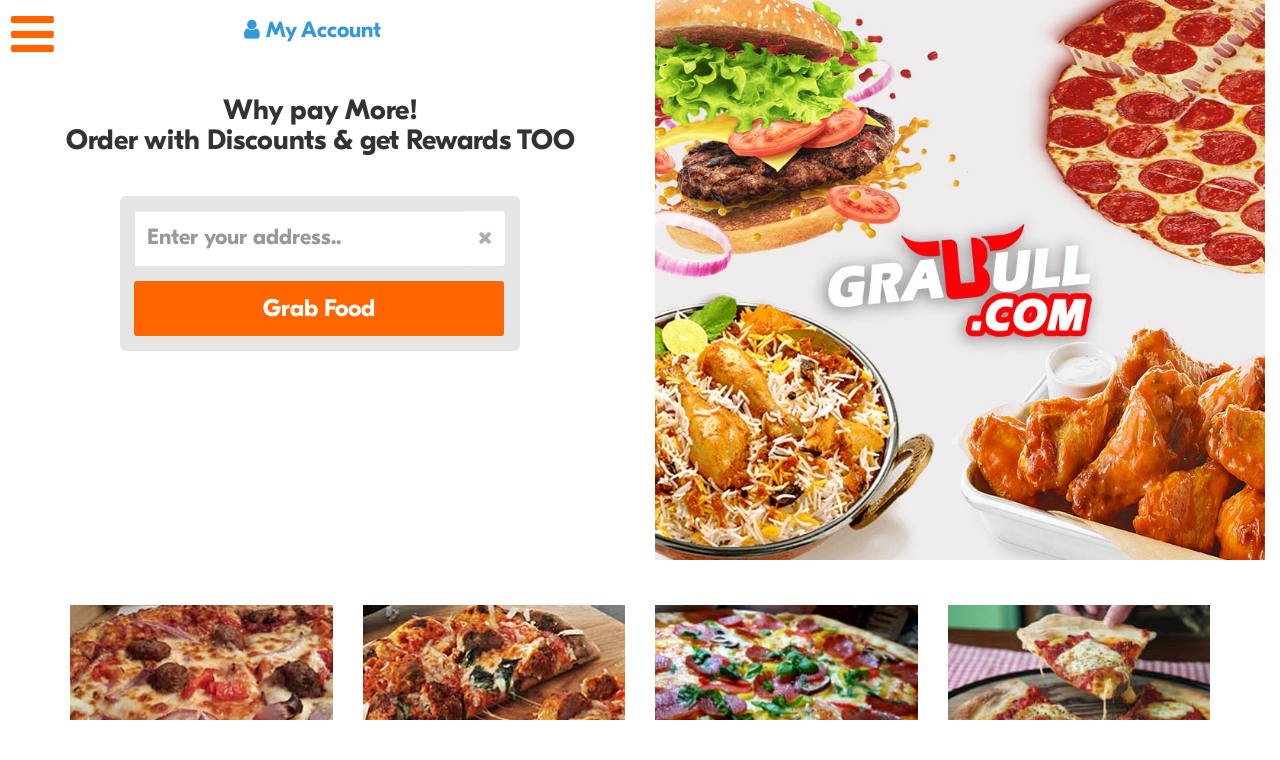

--- FILE ---
content_type: text/html; charset=UTF-8
request_url: https://www.grabull.com/pizza-shop-near-me/bedford
body_size: 31546
content:
 
<!DOCTYPE html>
<html lang="en">
<head>
  <meta http-equiv="content-type" content="text/html;charset=utf-8" />
  <meta http-equiv="X-UA-Compatible" content="IE=edge">
  <meta name="viewport" content="width=device-width, initial-scale = 1.0, maximum-scale=1.0, user-scalable=no" />
  <meta name="apple-mobile-web-app-capable" content="yes" />
  <title>Pizza Shop near me Bedford  | Pizza Shop near me Bedford | Pizza Shop near me menu</title>
  <meta name="description" content="Find famous Pizza Shop near me Bedford, MA: Order from Pizza Shop near me Online with best offers & discounts. Recall the best taste of pizza with traditional best Pizza Shop near me in Bedford, MA. Order on Grabull.com">
  <link rel="shortcut icon" type="image/ico" href="https://www.grabull.com/files/logo/icon.png" />
  <link rel="stylesheet" type="text/css" href="https://www.grabull.com/files/css/bootstrap.css">
  <link rel="stylesheet" type="text/css" href="https://www.grabull.com/files/css/main.css">
  <link rel="stylesheet" type="text/css" href="https://www.grabull.com/files/css/adaptive.css">
  <link rel="stylesheet" type="text/css" href="https://www.grabull.com/files/css/button.css">
  <link rel="stylesheet" href="https://www.grabull.com/files/font-awesome-4.7.0/css/font-awesome.css">
  <link rel="stylesheet" href="https://www.grabull.com/files/font-awesome-4.7.0/css/font-awesome.min.css">
  <link rel="stylesheet" type="text/css" href="https://www.grabull.com/files/css/animate.css">
  <link rel="stylesheet" type="text/css" href="https://www.grabull.com/files/rs-plugin/css/settings.css" media="screen" />
  <link rel="stylesheet" type="text/css" href="https://www.grabull.com/files/css/style.css" media="screen" />
  <link rel="stylesheet" type="text/css" href="https://www.grabull.com/files/css/responsive.css" media="screen" />
  <link href="https://www.grabull.com/files/css/design.css" rel="stylesheet" type="text/css" />
  <script type="text/javascript" src="https://www.grabull.com/files/js/jquery.min.js"></script> 
<script type="text/javascript" src="https://www.grabull.com/files/js/restaurant.js"></script> </head>
<body class="promo">
<div id="myCart" class="modal fade" role="dialog">
  <div class="modal-dialog modal-lg">
    <!-- Modal content-->
    <div class="modal-content">
      <div class="modal-header">
        <button type="button" class="close" data-dismiss="modal" onClick="hidePopup('myCart');" style="font-size:40px;">&times;</button>
        <h4 class="modal-title"><b>My Cart</b> <span id="updatecartResult"></span></h4>
      </div>
      <div class="modal-body" id="cartListData"> 


     </div>
   </div>

  </div>
</div><script>
 function homeLogin()
  {
    $('#autorized').toggleClass('none'); $('#loginResult').html('');
  }
 function footerButton(a)
  {
     $('#autorized').toggleClass('none'); $('#page_url').val(a); $('#loginResult').html('');   }
function homeLoginHandler()
  { 
    $('#loginResult').html(''); var url = window.location.href;
    $('#loginformhome #homeLoginBtn').prop('disabled', true);
    var dataString =  { a:$('#loginformhome #page_url').val(), b:$('#loginformhome #customer_id').val(),c:$('#customer_pw').val(), url:url, p:'loginformhome'  }; 
    var url = 'https://www.grabull.com/login-handler.php';
    $.ajax({
        type: "POST",
        url: url,
        data: dataString,
        cache: false,
        success: function(result) {
            $("#loginResult").fadeIn(100).html(result);  
        }
    });
}
function forgotPassword() { $('#forgotpasswordModal').modal('toggle'); }

  function submitForgotPasswordHome() 
	 {  
	     $("#submitForgotPasswordbtnHome").prop('disabled', true); $('#submitForgotPasswordbtnHome').html('<span class="fa fa-spinner fa-spin"></span> PROCEED'); 
	    var dataString = {
		   forgotmail:$('#forgotmailhome').val()
		  };
		$.ajax({ 
			 type: "POST",
			 url: "https://www.grabull.com/forgotmail-searcher.php",
			 data: dataString,
			cache: false,
		      success: function(result){ $("#forgotmailhomeResult").fadeIn(100).html(result); }
		});
	 }
</script> 
<style>
 #autorized input.error { border:red 1px solid !important; }

</style>
<div class="add_place none" id="autorized">
    <div class="place_form login_form">
      <i class="fa fa-times close_window" id="closeau" onClick="homeLogin();"></i>
      <h3 style="font-size:18px;"><b style="font-size:24px;">Welcome!</b><br>We love your Presence!<span></span></h3>
      <form id="loginformhome">
            <label><input id="customer_id" type="text" onClick="removeerror('customer_id');" placeholder="Email ID / Phone" autocomplete="off"></label>
            <label><input id="customer_pw" type="password" onClick="removeerror('customer_pw');" placeholder="Password" autocomplete="off"></label>
            <a href="javascript:void(0);" onClick="forgotPassword();" style="line-height:30px;">Forgot Password..</a>
            <input id="page_url" type="hidden">
            <button type="button" class="loginbtn" id="homeLoginBtn" onClick="homeLoginHandler();"><span class="fa fa-check"></span> Log in</button>
            <div id="loginResult" style="text-align:center;"></div>
            <a href="https://www.grabull.com/register/" class="btn btn-success"><span class="fa fa-pencil"></span> New Signup</a>
      </form>
    </div>
  </div>
  
  <div class="modal fade" id="forgotpasswordModal" role="dialog">
    <div class="modal-dialog modal-md" style="max-width:450px;">
    
      <!-- Modal content-->
      <div class="modal-content">
        <div class="modal-header" style="padding:5px 25px;">
         <div class="row">
          <button type="button" class="close" data-dismiss="modal" style="font-size:45px; float:right;">&times;</button>
          <h3>Forgot Password</h3>
         </div>
        </div>
        <div class="modal-body">
           <div id="forgotpasswordData">
              <div class="col-md-12">
            <div class="form-group">
              <input type="email" class="form-control" style="height: 40px;" id="forgotmailhome" onclick="removeerror('forgotmailhome');" placeholder="Enter Your Email" autocomplete="off">
            </div>
         </div>
              <div class="col-md-12"><a type="button" class="btn btn-primary btn-block" id="submitForgotPasswordbtnHome" onclick="submitForgotPasswordHome();" style="font-weight:bolder; font-size:20px;"><span class="fa fa-check"></span> PROCEED</a></div>
           </div>
           <div class="col-md-12" id="forgotmailhomeResult"></div>
           <div style="clear:both; height:20px;"></div>
        </div>
        
              
      </div>
      
    </div>
  </div><script>
    function closeLeftMenu() { $('body').removeClass('pushy-active'); $('.pushy').removeClass('pushy-open'); $('.pushy').addClass('pushy-left'); }
</script>
<nav class="pushy pushy-left">
    <div class="profile" style="text-align:center; color:#fff; cursor:pointer;" onClick="closeLeftMenu();"><i class="fa fa-step-backward fa-4x"></i></div>
    <ul class="side_menu">
      <li><a href="https://www.grabull.com/"><i class="fa fa-home"></i> Home</a></li>
          <li><a href="javascript:void(0)" onClick="footerButton('');"><i class="fa fa-sign-in"></i> Login/Signup</a></li>
          <li><a href="javascript:void(0)" onClick="footerButton('reward');"><i class="fa fa-gift"></i> My Rewards</a></li>
      <li><a href="javascript:void(0)" onClick="footerButton('favorites');"><i class="fa fa-heart"></i> Favorites</a></li>
      <li><a href="javascript:void(0)" onClick="footerButton('history');"><i class="fa fa-heart"></i> Order History</a></li>
      <li><a href="https://www.grabull.com/support/"><i class="fa fa-comment-o"></i> Feedback</a></li>
      <li><a href="https://www.grabull.com/work-for-us/"><i class="fa fa-briefcase"></i> Work for Us</a></li>
      <li><a href="https://www.grabullsupport.com/"><i class="fa fa-question-circle-o"></i> Support</a></li>
      <li><a href="https://www.grabull.com/restaurant-connect/"><i class="fa fa-cutlery"></i> For the Restaurant</a></li>
          </ul>
  </nav>
    <div id="loguteResult"></div><style>
#search_promo #searchkey .form-control: -moz-placeholder { color: #666;  opacity: 1; }
#search_promo #searchkey .form-control { color: #333;  opacity: 1; }
#searchkey::-webkit-input-placeholder, #searchkey::placeholder { font-size: 22px !important;}
#search_promo #addresssearch .form-control: -moz-placeholder { color: #666;  opacity: 1; }
#search_promo #addresssearch .form-control { color: #333;  opacity: 1; }
#addresssearch::-webkit-input-placeholder, #addresssearch::placeholder { font-size: 22px !important;}
#searchForm .btn-success { color: #fff;  background-color: #ff6501; font-size: 24px; }
#searchForm .btn-success:hover { color: #fff;  background-color: #e15a03; box-shadow: inset 0 -4px 0 #c95103; }
.search_promo {
    max-width: 400px;
    margin: 40px auto;
    background: rgba(0, 0, 0, 0.1);
    padding: 15px;
    border-radius: 6px;
}
   
    .search_promo #zip-list { margin-top:2px; }
    .search_promo input { border-right:#fff 1px solid;}
   .addressIconsRemove {
    color: #9c9797cc;
    font-size: 18px;
    z-index: 9;
    cursor: pointer;

}
.search_promo .input-group-addon {
    padding: 6px 12px; 
    font-size: 14px;
    font-weight: 400;
    line-height: 1;
    color: #555;
    text-align: center;
    background-color: #fff;
    border: 1px solid #fff; border-left:0;
        border-left-color: rgb(255, 255, 255);
        border-left-style: solid;
        border-left-width: 0;
    border-radius: 4px;
        border-top-left-radius: 0;
        border-bottom-left-radius: 0;
}
.menu-btn { position:fixed; color:#ff6501; }
.menu-btn:hover { color:#000; }
.homelogin {color:#3498db; font-family:grabull-bold; font-size:22px;  margin-right:15px; }
.homelogin:hover {color:red; }
.btn_promo_search button { font-family:grabull-bold; }
.badge { background:#3498db; }
.ht100 { height:40px; }
.mobileappbtnhome { display:none; }
.desktopappbtnhome { display:block; }
@media (max-width:576px) { .mobileappbtnhome { display:block; } .mobileappbtnhome img { max-width:150px; margin-bottom:10px; } .desktopappbtnhome { display:none; } }
@media (min-width:576px) {.hidden-sm-up{display:none!important} .ht100 { height:50px; } }
</style> 
  <script src="https://maps.googleapis.com/maps/api/js?key=AIzaSyDXTo6qM72euwJgigBqsRfUsaT60KMLdtQ&libraries=places&callback=initAutocomplete" async defer></script>
<script>
   function removeAddress(a) { $('#'+a).val(''); $('#postal_code').val(''); }
   function grabFood()
    {
        var postal_code = $('#postal_code').val(); var addresssearch = $('#addresssearch').val();
        var addresssearch = addresssearch.length; 
        if(postal_code>0 || addresssearch>4) { $('#searchForm').submit(); }
        else { $('#grabFoodConfirm').modal('show'); $('#addresssearch').addClass('error'); $('#addresssearch').focus(); }
    }
    
 //***************************************************//
 
var placeSearch, autocomplete;
var componentForm = {
  street_number: 'short_name',
  route: 'long_name',
  locality: 'long_name',
  administrative_area_level_1: 'short_name',
  country: 'long_name',
  postal_code: 'short_name'
};

function initAutocomplete() {
  autocomplete = new google.maps.places.Autocomplete(document.getElementById('addresssearch'), {types: ['geocode']});
  autocomplete.setComponentRestrictions({'country': ['us']});

  autocomplete.setFields(['address_component']);
  autocomplete.addListener('place_changed', fillInAddress);
}

function fillInAddress() {
  var place = autocomplete.getPlace();

  for (var component in componentForm) {
    document.getElementById(component).value = '';
    document.getElementById(component).disabled = false;
  }
  for (var i = 0; i < place.address_components.length; i++) {
    var addressType = place.address_components[i].types[0];
    if (componentForm[addressType]) {
      var val = place.address_components[i][componentForm[addressType]];
      document.getElementById(addressType).value = val;
    }
  }
}


function geolocate() {
  if (navigator.geolocation) {
    navigator.geolocation.getCurrentPosition(function(position) {
      var geolocation = {
        lat: position.coords.latitude,
        lng: position.coords.longitude
      };
      var circle = new google.maps.Circle(
          {center: geolocation, radius: position.coords.accuracy});
      autocomplete.setBounds(circle.getBounds());
    });
  }
}
</script>
<div class="site-overlay"></div>
<div class="menu-btn menu-btn-home-page"><i class="fa fa-bars"></i></div>
<div class="col-md-6 col-sm-12 col-xs-12 text-center">
         <div style="clear:both; height:15px;"></div>
    <a href="javascript:void(0)" class="homelogin" onClick="footerButton('');"><i class="fa fa-user"></i> My Account</a>    <div class="ht100" style="clear:both;"></div>
    <div class="hidden-sm-up" style="text-align:center;"><a href="https://www.grabull.com/"><img src="https://www.grabull.com/files/logo/logo.png" style="max-width:200px;" alt="Grabull"></a><div style="clear:both; height:20px;"></div></div>
    <h1 style="font-size: 28px;font-weight: bolder;margin: 0;padding: 0;">Why pay More!<br>Order with Discounts & get Rewards TOO</h1>
       <form action="https://www.grabull.com/restaurants-search/" id="searchForm" method="get">
        <div class="search_promo">
              <div class="input-group">
                <div class="form-group">
                     <input type="text" class="form-control" id="addresssearch" name="addresssearch" onClick="removeerror(this.id);" autocomplete="off"  value="" required aria-label="..." placeholder="Enter your address..">
                </div>  
                <span class="input-group-addon"><i class="addressIconsRemove fa fa-close" onclick="removeAddress('addresssearch');"></i></span>
             </div>
             <div style="clear:both; height:15px;"></div>
             <div class="input-group-btn btn_promo_search">
                <button type="button" onClick="grabFood();" class="btn btn-success btn-block">Grab Food</button>
             </div>
        </div>
          <input type="hidden" id="street_number" name="street_number" value="">
          <input type="hidden" id="route" name="route" value="">
          <input type="hidden" id="locality" name="locality" value="">
          <input type="hidden" id="administrative_area_level_1" name="administrative_area_level_1" value="">
          <input type="hidden" id="postal_code" name="postal_code" value="">
          <input type="hidden" id="country" name="country" value="">
      </form>
      <div class="text-center">
          <div style="text-align:center;" class="mobileappbtnhome">
              <div style="clear:both; height:25px;"></div>
             <a href="https://apps.apple.com/app/apple-store/id1451513994" target="_blank"><img src="https://www.grabull.com/files/logo/appstore.jpg" alt="Download for iOs"></a>
             <a href="https://play.google.com/store/apps/details?id=com.grabull" target="_blank"><img src="https://www.grabull.com/files/logo/playstore.jpg" alt="Download for Android"></a>
             <div style="clear:both; height:15px;"></div>
             <h3 style="font-family:grabull-bold;">Discounts with the app $4 Off First Order</h3>
             <div style="clear:both; height:25px;"></div>
         </div>
          <img src="https://www.grabull.com/files/icon/usa-flag.gif" alt="welcome to Grabull" style="width:90px; margin-bottom:20px;display:none;">
      </div>
</div>
<div class="col-md-6 col-sm-12 col-xs-12">
    <a href="https://www.grabull.com/"><img src="https://www.grabull.com/files/banner/home-banner.jpg" alt="Grabull Online Food Order"  class="img-responsive"></a>
</div>
<div style="clear:both; height:5px;"></div>
<div id="grabFoodConfirm" class="modal fade" role="dialog">
   <div class="modal-dialog modal-sm" style=" max-width:95%;">
      <div class="modal-content">
        <div class="modal-body">
            <div class="dropdown-option clearfix">
                <button type="button" class="close" data-dismiss="modal" style="font-size:42px; color:#000;padding:5px 10px;">×</button>
                <div style="clear:both;"></div>
                <div style="text-align:center; color:red; font-family: grabullsans-bold; font-size: 18px; margin-bottom:8px;">
                 Please enter valid Zipcode or City<br><span style="color:#000;">OR<br>enter valid zip code</span>
                </div>
                    <input type="hidden" id="selected_rest_url" value="">
                <div class="col-md-12 col-sm-12 col-xs-12 ordertypesearcher2" style="text-align:center; margin-top:25px;">
                <a href="javascript:void(0)" class="btn btn-primary" data-dismiss="modal" style="font-size:18px; width:200px; max-width:100%;"><i class="fa fa-check"></i> Close</a>
                </div>
                <div style="clear:both; height:25px;"></div>
            </div>
      </div>
    </div>
  </div>
</div><div style="clear:both; height:40px;"></div>
<div class="container">
<div class="row gallery">
<div class="col-md-3 col-sm-6 col-xs-6"><a href="https://www.grabull.com/pizza-shop-near-me/"><img src="https://www.grabull.com/pizza-shop-near-me/images/pizza-shop-near-me-style-deep-dish-onionpizza.jpg" class="img-responsive"/></a></div>
<div class="col-md-3 col-sm-6 col-xs-6"><a href="https://www.grabull.com/pizza-shop-near-me/"><img src="https://www.grabull.com/pizza-shop-near-me/images/pizza-shop-near-me-style-deep-dish-cheese-pizza.jpg" class="img-responsive"/></a></div>
<div class="col-md-3 col-sm-6 col-xs-6"><a href="https://www.grabull.com/pizza-shop-near-me/"><img src="https://www.grabull.com/pizza-shop-near-me/images/pizza-shop-near-me-style-deep-dish-magritha-pizza.jpg" class="img-responsive"/></a></div>
<div class="col-md-3 col-sm-6 col-xs-6"><a href="https://www.grabull.com/pizza-shop-near-me/"><img src="https://www.grabull.com/pizza-shop-near-me/images/pizza-shop-near-me-style-deep-dish-cheesepizza.jpg" class="img-responsive"/></a></div>
</div>
<div style="clear:both; height:40px;"></div>
</div>
<style>
.fea_block h3 a { color:#33244A; }
.fea_block h3 a:hover { color:red; }
</style>
 <div class="fea_block container-fluid" style="padding-bottom:0;">
     <div style="text-align:center;" class="desktopappbtnhome">
     <div style="clear:both; height:50px;"></div>
         <h3 style="font-family:grabull-bold;">Discounts with the app $4 Off First Order</h3>
         <a href="https://apps.apple.com/app/apple-store/id1451513994" target="_blank"><img src="https://www.grabull.com/files/logo/appstore.jpg" alt="Download for iOs"></a>
         <a href="https://play.google.com/store/apps/details?id=com.grabull" target="_blank"><img src="https://www.grabull.com/files/logo/playstore.jpg" alt="Download for Android"></a>
     </div>
     <div style="clear:both; height:30px;"></div>
      <div class="container">
        <h2 class="text-center">Welcome to Grabull</h2>
        <div class="row">
          <div class="col-md-4 col-sm-4 fea_item wow bounceInUp">
            <h3><a href="https://www.grabull.com/why-grabull/"><i class="fa fa-question"></i>Why Grabull</a></h3>
            <span>Finding the top rated restaurants is easy with Grabull The Restaurant Directory and Restaurant Guide</span>
          </div>
          <div class="col-md-4 col-sm-4 fea_item wow bounceInUp" style="margin-bottom:40px;">
            <h3 style="margin-bottom:6px;"><a href="https://www.grabull.com/helping-local-business/"><img src="https://www.grabull.com/files/icon/helping.jpg" style="height:35px;" alt="Helping Local Businesses"> Helping Local Businesses</a></h3>
            <span>We are committed to keeping dollars in the local community that use our service</span>
          </div>
          <div class="col-md-4 col-sm-4 fea_item wow bounceInUp">
            <h3><a href="https://www.grabull.com/grabull-is-for-community/"><i class="fa fa-users"></i>Grabull is for Community</a></h3>
            <span>Finding the top rated restaurants is easy with Grabull The Restaurant Directory and Restaurant Guide</span>
          </div>
          <div class="col-md-4 col-sm-4 fea_item wow bounceInUp">
            <h3><a href="https://www.grabull.com/rewards-and-offer-for-user/"><i class="fa fa-gift"></i>Rewards & Offers for User</a></h3>
            <span>One of the best things in the world is free food! Everyone knows about the different apps,</span>
          </div>
          <div class="col-md-4 col-sm-4 fea_item wow bounceInUp">
            <h3><a href="https://www.grabull.com/grabull-has-best-features/"><i class="fa fa-thumbs-o-up"></i>Grabull has Best Features</a></h3>
            <span>Grabull is the undisputed best-in-class food ordering platform in the marketplace</span>
          </div>
          <div class="col-md-4  col-sm-4 fea_item wow bounceInUp">
            <h3 style="margin-bottom:6px;"><a href="https://www.grabull.com/grabull-donates-for-animals/"><img src="https://www.grabull.com/files/icon/dog.jpg" style="height:30px;" alt="Grabull Donates for Animals"> Grabull Donates for Animals</a></h3>
            <span>Here at Grabull we are dedicated to promoting social good by our ever-expanding principles</span>
          </div>
        </div>
      </div>
    </div><div class="map_block container-fluid">
  <div class="map_descr"><span>Are You a Restaurant Owner? <a href="https://www.grabullmarketing.com/new-restaurant-sign-up/"><i class="fa fa-hand-o-right"></i> Get Listed Today</a></span></div>
</div><div  class="dark-section" style="padding: 60px 0px; background: #1d142b; text-align:center;">
 <div class="container">
    <img src="https://www.grabull.com/files/logo/logo.png"  class="dark-line-logo" alt="Grabull">
    <p style="font-size: 30px;
font-weight: 100;
color: rgba(255, 0, 8, 1);
max-width: 900px;
text-align: center;
margin: 0 auto;
line-height: 40px;">One stop Shop for getting Discounts, Rewards & Gifts , also help local restaurants save money by ordering here. Grabull is for Community, shares benefits with ALL</p>
      </div>
</div><div style="bacvkground:#efefef; padding:25px 0;">
  <div class="container">
    <div class="row">
     <div class="col-md-12">
	 <h3 style="font-weight:bolder; text-align:center;">Pizza Shop near me Style</h3>
        <p style="line-height:26px; text-align:justify;">Find famous <b>Pizza Shop near me Bedford MA:</b> Order from Pizza Shop near me Online with best offers & discounts. Recall the best taste of pizza with traditional best Pizza Shop near me in Bedford, MA. Find Pizza Shop near me Restaurant on Grabull to enjoy specialty Regional Chefs Pizza. Get outstanding service of Takeout or Delivery features Pizza Shop near me menu specialties. Your favorite Pizza Shop near me restaurant in Bedford, MA is here; ready to take your order.</p>
     </div>
    </div>
  </div>
</div>
<script>
function scrolltotop() {
  $("html, body").animate({ scrollTop: 0 }, "slow");
}

</script>
<style>
    .footerservicescolor {  padding:25px 0; }
    .footerservicescolor .copyright a { color:#333; text-decoration:underline; }
	.footerservicescolor a{color:#fff;line-height: 20px;text-transform: capitalize;}
	.footerservicescolor a:hover{cursor:pointer;}
	.copyright .right{text-align:end;}
	@media only screen and (min-width:561px) and (max-width:767px){.clrs{clear:both;}}
</style>
<footer class="footer">
<div class="footercolor">
    <div class="container">
        <div class="row">
        <div class="col-md-3 col-sm-3 col-xs-6">
            <h4 class="title">Grabull Inc.</h4>
            <p>Looking for a restaurant in a specific state or city? Find thousands of restaurants near your location in the US by state and city.</p>
            <ul class="social-icon">
            <a href="https://www.facebook.com/Grabull-1741332959264156/" target="_blank" class="social"><i class="fa fa-facebook" aria-hidden="true"></i></a>
            <a href="https://twitter.com/grabullinc" target="_blank" class="social"><i class="fa fa-twitter" aria-hidden="true"></i></a>
            <a href="https://www.instagram.com/grabullonline/" target="_blank" class="social"><i class="fa fa-instagram" aria-hidden="true"></i></a>
            <a href="https://www.pinterest.com/grabullinc/" target="_blank" class="social"><i class="fa fa-pinterest" aria-hidden="true"></i></a>
            </ul>
         </div>
        <div class="col-md-3 col-sm-3 col-xs-6">
            <h4 class="title">Useful Links</h4>
            <div class="category">
            <a href="https://www.grabull.com/about-us/">About Us</a><br>
            <a href="https://www.grabull.com/faqs/">FAQ's</a><br>
            <a href="https://www.grabullsupport.com/">Support</a><br>
            <a href="https://www.grabull.com/blog/">Grabull Blog</a>
            </div>
        </div>
        <div class="col-md-3 col-sm-3 col-xs-6 clrs">
            <h4 class="title">My Account</h4>
            <span class="acount-icon">      
            <a href="https://www.grabull.com/offer/"><i class="fa fa-gift" aria-hidden="true"></i> Offer</a>   <br> 
            <a href="javascript:void(0)" onClick="footerButton('history');"><i class="fa fa-calendar" aria-hidden="true"></i> Order History</a><br>
            <a href="javascript:void(0)" onClick="cartListSearcher();" data-toggle="modal" data-target="#myCart"><i class="fa fa-cart-plus" aria-hidden="true"></i> Cart</a><br>
            <a href="javascript:void(0)" onClick="footerButton('account');"><i class="fa fa-user" aria-hidden="true"></i> 
			Login/Signup			</a>
            </span>
        </div>
        <div class="col-md-3 col-sm-3 col-xs-6">
            <h4 class="title">Support</h4>
            <span class="acount-icon"> 
            <a href="https://www.grabull.com/support/"><i class="fa fa-map-marker"></i> 173 Cambridge St #202Burlington, MA 01803</a><br>
             <a href="tel:8886880046"><i class="fa fa-phone"></i> 888 688 0046</a><br>
             <a href="tel:7814979495"><i class="fa fa-fax"></i> (781) 497-9495</a><br>
             <a href="mailto:info@grabull.com"><i class="fa fa-envelope-o"></i> info@grabull.com</a></span><br>
        </div>
        </div>
        <hr>
         <div class="footerservicescolor">
		<div class="row copyright">
			<div class="col-md-4 col-sm-6 col-xs-12"> © 2026 All Rights Reserved by Grabull Inc.
			<br><span id="siteseal"><script async type="text/javascript" src="https://seal.godaddy.com/getSeal?sealID=b0n5G9IPzpjQlKkS2zcVb75fqilAiacMQer9XwwMwyLTpzgX22hBgKBkuAWn"></script></span>
			<script type="text/javascript" src="https://sealserver.trustwave.com/seal.js?style=invert&code=78cb948f9bcd43b3ad3433f006f10e3a"></script>
			</div>
			<div class="col-md-4 col-sm-6 col-xs-12">
				<img src="https://www.grabull.com/files/banner/creditcards.png" class="img-responsive" alt="payment method">
			</div>
			<div class="col-md-4 col-sm-6 col-xs-12 right">
				<a href="https://www.grabull.com/terms-and-conditions">Terms & Conditions</a> |
				<a href="https://www.grabull.com/privacy-policy">Privacy Policy</a>
			</div>
		</div>
         </div>
        </div>
     </div> 
    </footer>
<a href="javascript:void(0)" onClick="scrolltotop();" class="scrolltotop"><i class="fa fa-long-arrow-up"></i></a><script type="application/ld+json">
{
  "@context" : "https://schema.org",
  "@type" : "LocalBusiness",
  "name" : "Grabull",
  "image" : "https://www.grabull.com/files/logo/footer-gb-logo.png",
  "telephone" : " 888 688 0046",
  "email" : " info@grabull.com  ",
  "address" : {
    "@type" : "PostalAddress",
    "streetAddress" : "36 Commerce Way Woburn",
    "addressLocality" : "8th Block, Jayanagar",
    "addressRegion" : "MA",
    "addressCountry" : "USA",
    "postalCode" : "01801"
  },
  "url" : "https://www.grabull.com/",
  "aggregateRating" : {
    "@type" : "AggregateRating",
    "ratingValue" : "4.9",
    "bestRating" : "5",
    "ratingCount" : "500"
  },
  "priceRange" : "Order Online | E:  info@grabull.com" }
}
</script>
<script type="text/javascript" src="https://www.grabull.com/js/wow.min.js"></script>
<!--Other main scripts-->
<script type="text/javascript" src="https://www.grabull.com/js/all_scr.js"></script>
<!--Bootstrap js-->  
<script type="text/javascript" src="https://www.grabull.com/js/bootstrap.min.js"></script>
<!--Map js-->
<!--Slider Revolution-->
<script type="text/javascript" src="https://www.grabull.com/files/rs-plugin/js/jquery.themepunch.tools.min.js"></script>
<script type="text/javascript" src="https://www.grabull.com/files/rs-plugin/js/jquery.themepunch.revolution.min.js"></script>
<!--Parallax-->
<script type="text/javascript" src="https://www.grabull.com/js/jquery.parallax-0.2-min.js"></script>

<!--scroll animation-->
<script type="text/javascript">
new WOW().init();
</script>

<!--Slider revolution settings-->
<script type="text/javascript">
jQuery(document).ready(function() {
   "use strict";
  jQuery('.tp-banner').show().revolution(
  {
    dottedOverlay:"none",
    delay:16000,
    startwidth:1170,
    startheight:700,
    hideThumbs:200,
    thumbWidth:100,
    thumbHeight:50,
    thumbAmount:5,
    navigationType:"bullet",
    navigationArrows:"solo",
    navigationStyle:"preview4",
    touchenabled:"on",
    onHoverStop:"on",
    swipe_velocity: 0.7,
    swipe_min_touches: 1,
    swipe_max_touches: 1,
    drag_block_vertical: false,
    parallax:"scroll",
    parallaxBgFreeze:"on",
    parallaxLevels:[10,7,4,3,2,5,4,3,2,1],
    keyboardNavigation:"off",
    navigationHAlign:"center",
    navigationVAlign:"bottom",
    navigationHOffset:0,
    navigationVOffset:20,
    soloArrowLeftHalign:"left",
    soloArrowLeftValign:"center",
    soloArrowLeftHOffset:20,
    soloArrowLeftVOffset:0,
    soloArrowRightHalign:"right",
    soloArrowRightValign:"center",
    soloArrowRightHOffset:20,
    soloArrowRightVOffset:0,
    shadow:0,
    fullWidth:"on",
    fullScreen:"off",
    spinner:"spinner4",
    stopLoop:"off",
    stopAfterLoops:-1,
    stopAtSlide:-1,
    shuffle:"off",
    autoHeight:"off",           
    forceFullWidth:"off",           
    hideThumbsOnMobile:"off",
    hideNavDelayOnMobile:1500,            
    hideBulletsOnMobile:"off",
    hideArrowsOnMobile:"off",
    hideThumbsUnderResolution:0,
    hideSliderAtLimit:0,
    hideCaptionAtLimit:0,
    hideAllCaptionAtLilmit:0,
    startWithSlide:0,
    videoJsPath:"rs-plugin/videojs/",
    fullScreenOffsetContainer: "" 
  });
}); //ready
</script>

<!--Parallax house-->
<script type="text/javascript">
   "use strict";
$('.categori_block').parallax({

  'elements': [
  {
    'selector': '.categori_block',
    'properties': {
      'x': {
        'background-position-x': {
          'initial': 0,
          'multiplier': 0.1,
          'invert': true
        }
      },
      'y': {
        'background-position-y': {
          'initial': -780,
          'multiplier': 0.1,
          'invert': true
        }
      }
    }
  }
  ]
});
</script>

<script type="text/javascript">
 "use strict";
setHeiHeight(); 
$(window).resize( setHeiHeight ); 
</script>
<script language=JavaScript>

var message="";
///////////////////////////////////
function clickIE() {if (document.all) {(message);return false;}}
function clickNS(e) {if 
(document.layers||(document.getElementById&&!document.all)) {
if (e.which==2||e.which==3) {(message);return false;}}}
if (document.layers) 
{document.captureEvents(Event.MOUSEDOWN);document.onmousedown=clickNS;}
else{document.onmouseup=clickNS;document.oncontextmenu=clickIE;}

document.oncontextmenu=new Function("return false")
// --> 
</script></body>
</html>

--- FILE ---
content_type: text/css
request_url: https://www.grabull.com/files/css/main.css
body_size: 9600
content:
.load::before,.loading-screen{left:0;right:0;top:0;bottom:0}.btn_cat button,.inner_page .header{box-shadow:none}.marker_info .info h2,.marker_info .info span,.similar h3,.start_descrition h1,.start_descrition span{font-family:Roboto,sans-serif}.loading-screen{background-color:#fff;position:fixed;text-align:center;z-index:99999}.loading-icon{display:table;height:100%;position:absolute;width:100%}.loading-inner{display:table-cell;vertical-align:middle}.load{background-color:#f61067;border-radius:50%;height:60px;margin:auto;position:relative;width:60px}.load::before{background-color:transparent;border:2px dashed #fff;border-radius:50%;content:"";display:block;position:absolute;z-index:2;opacity:1;visibility:visible;transition:top .4s,left .4s,right .4s,bottom .4s,border-width .4s ease .4s;-webkit-transition:top .4s,left .4s,right .4s,bottom .4s,border-width .4s ease .4s;animation:4s linear 0s normal none infinite running spinnerRotate;-webkit-animation:4s linear 0s normal none infinite running spinnerRotate}.load::after{content:attr(data-name);font-size:1.8em;font-weight:700;line-height:57px;color:#FFF}#mrs_submit,.single-cform-item label{font-weight:300;letter-spacing:2px;cursor:pointer}.mrs-contact-us{padding-top:60px}.contact-information{margin-top:50px}.contact-information>h3{margin-bottom:10px}.single-contact-info h4{color:#252525;margin-top:25px}.mrs-contact-form{margin:auto;position:relative;width:100%}.single-cform-item label{display:block}.single-cform-item input,.single-cform-item textarea{background-color:transparent;font-size:15px;line-height:1.3;padding:10px 10px 10px 0;border-top:0 solid;border-left:0 solid;border-right:0 solid;border-bottom:1px solid #e2e2e2;text-align:left;width:100%}.single-cform-item{margin-bottom:40px;position:relative}.single-cform-item::before{background-color:#333;bottom:0;content:"";height:1px;position:absolute;width:0%;left:50%;-webkit-transform:translateX(-50%);transform:translateX(-50%);-webkit-transition:.4s width;-moz-transition:.4s width;transition:.4s width}.single-cform-item textarea{box-sizing:border-box;min-height:38px;overflow-x:hidden;line-height:1.5}#mrs_submit{background-color:#333;border:1px solid #333;color:#fff;font-size:14px;line-height:14px;overflow:hidden;padding:12px 40px;position:relative;text-transform:uppercase;width:auto;z-index:1}#mrs_submit:after{width:100%;height:0;top:50%;left:50%;background:#fff;opacity:0;-webkit-transform:translateX(-50%) translateY(-50%) rotate(45deg);-moz-transform:translateX(-50%) translateY(-50%) rotate(45deg);-ms-transform:translateX(-50%) translateY(-50%) rotate(45deg);transform:translateX(-50%) translateY(-50%) rotate(45deg);content:'';position:absolute;z-index:-1;-webkit-transition:all .4s;-moz-transition:all .4s;transition:all .4s}#mrs_submit:active,#mrs_submit:focus,#mrs_submit:hover{color:#333}#mrs_submit:active:after,#mrs_submit:focus:after,#mrs_submit:hover:after{height:160px;opacity:1}#mrs_submit:active:after{height:400%;opacity:1}@keyframes fullWidth{to{width:100%}}@-webkit-keyframes fullWidth{to{width:100%}}.single-cform-item.active_item::before{-webkit-animation-name:fullWidth;animation-name:fullWidth;-webkit-animation-fill-mode:forwards;animation-fill-mode:forwards;-webkit-animation-duration:.9s;animation-duration:.9s}#mrs-form label.error{color:#fc5152}#mrs-form label.valid i{color:#2ccdae}#mrs-form label.error a{display:block}
.contact-alert-message{width:100%;overflow:hidden;padding:35px 0 25px;text-align:center}#mail_fail,#mail_success{display:none}#mail_fail i{color:red;-o-animation:flash 3s ease 0s backwards;-ms-animation:flash 3s ease 0s backwards;-moz-animation:flash 3s ease 0s backwards;-webkit-animation:flash 3s ease 0s backwards;animation:flash 3s ease 0s backwards}#mail_success i{color:#2eb267;-o-animation:flash 3s ease 0s backwards;-ms-animation:flash 3s ease 0s backwards;-moz-animation:flash 3s ease 0s backwards;-webkit-animation:flash 3s ease 0s backwards;animation:flash 3s ease 0s backwards}@-webkit-keyframes flash{0%,100%,50%{opacity:1}25%,75%{opacity:0}}@keyframes flash{0%,100%,50%{opacity:1}25%,75%{opacity:0}}.flash{-webkit-animation-name:flash;animation-name:flash}.mrs-single-heading>h2{color:#252525;margin-top:0}.form_loader{-webkit-animation:3s linear 0s normal none infinite running spinnerRotate;animation:3s linear 0s normal none infinite running spinnerRotate;background-color:transparent;background-image:url(images/loading.png);background-position:center center;background-repeat:no-repeat;background-size:100% auto;bottom:9px;content:"";display:block;height:20px;left:156px;position:absolute;transform:scale(0);width:20px;visibility:hidden;opacity:0;-webkit-transition:all .4s ease 0s;transition:all .4s ease 0s}.form_loader.mcform_submitting{visibility:visible;opacity:1;transform:scale(1)}.newsletter-header{padding:40px 0 20px;position:relative}.newsletter-header img{display:block;margin:auto;position:relative;width:100px;z-index:3}.newsletter-inner{padding:0 30px;text-align:center}
.newsletter-description>p{color:#747474}.fa-times-thin:before{content:'\00d7'}span.close-newsletter{cursor:pointer;height:25px;line-height:20px;position:absolute;right:12px;top:12px;width:20px;color:#999;-webkit-transition:all .4s ease 0;transition:all .4s ease 0}span.close-newsletter:hover{font-size:1.2em;color:#111}span.close-newsletter i{line-height:18px}.newsletter-content>input{display:block;width:100%}.newsletter-content input[type=email]{background-color:#ebebeb;border:0 solid;line-height:1.5;margin-bottom:10px;padding:13px 15px 15px;text-align:center}.newsletter-content{margin:35px auto auto;width:80%}.morph-button-modal-2.open .morph-content{height:464px;margin-top:-232px}.newsletter-description h2{margin-top:10px}.animation-icon{color:#e2e2e4;left:0;position:absolute;top:0;transition:all .6s ease 0ms}.medium-icon{font-size:1.5em}.small-icon{font-size:1.2em}.large-icon{font-size:2em}.newsletter-animation-icons{height:50px;left:50%;margin-left:-25px;margin-top:-25px;position:absolute;top:50%;width:50px}.newsletter-content label{display:block;font-size:.8em;margin-top:5px}.mfrom-header-animate .animation-icon-7,.morph-modal.open-animate .animation-icon-7{left:-175px;top:-12px;transform:rotate(-20deg)}.mfrom-header-animate .animation-icon-8,.morph-modal.open-animate .animation-icon-8{left:-175px;top:40px;transform:rotate(-7deg)}.mfrom-header-animate .animation-icon-4,.morph-modal.open-animate .animation-icon-4{left:-125px;top:22px;transform:rotate(-4deg)}.mfrom-header-animate .animation-icon-1,.morph-modal.open-animate .animation-icon-1{left:-94px;top:-19px;transform:rotate(20deg)}.mfrom-header-animate .animation-icon-2,.morph-modal.open-animate .animation-icon-2{left:-94px;top:51px;transform:rotate(-20deg)}.mfrom-header-animate .animation-icon-9,.morph-modal.open-animate .animation-icon-9{left:-71px;top:8px;transform:rotate(22deg)}
.mfrom-header-animate .animation-icon-16,.morph-modal.open-animate .animation-icon-16{left:185px;top:-12px;transform:rotate(20deg)}.mfrom-header-animate .animation-icon-17,.morph-modal.open-animate .animation-icon-17{left:185px;top:40px;transform:rotate(7deg)}.mfrom-header-animate .animation-icon-5,.morph-modal.open-animate .animation-icon-5{left:148px;top:22px;transform:rotate(4deg)}.mfrom-header-animate .animation-icon-3,.morph-modal.open-animate .animation-icon-3{left:117px;top:-19px;transform:rotate(-20deg)}.mfrom-header-animate .animation-icon-10,.morph-modal.open-animate .animation-icon-10{left:117px;top:51px;transform:rotate(20deg)}
.mfrom-header-animate .animation-icon-18,.morph-modal.open-animate .animation-icon-18{left:90px;top:8px;transform:rotate(-22deg)}@-webkit-keyframes spinnerRotate{from{-webkit-transform:rotate(0)}to{-webkit-transform:rotate(360deg)}}@-moz-keyframes spinnerRotate{from{-moz-transform:rotate(0)}to{-moz-transform:rotate(360deg)}}
@-ms-keyframes spinnerRotate{from{-ms-transform:rotate(0)}to{-ms-transform:rotate(360deg)}}
@keyframes spinnerRotate{from{transform:rotate(0)}to{transform:rotate(360deg)}}
.newsletter-content .marshall_submit{background-color:#f61067;border:0;display:block;width:100%;color:#fff;cursor:pointer;padding:10px 0 12px;-webkit-transition:width .4s ease 0s,border-radius .4s;transition:width .4s ease 0s,border-radius .4s;position:relative;margin:auto}
.newsletter-content .marshall_submit:hover{background-color:#E00A62}.newsletter-content .marshall_submit::after{background-image:url(images/tick.png);background-size:100% auto;content:"";display:block;height:20px;left:50%;position:absolute;top:50%;transform:scale(0);width:20px;z-index:9;visibility:hidden;opacity:0;margin-top:-10px;margin-left:-10px;-webkit-transition:transform .4s;transition:transform .4s}
.newsletter-content.mform-submitting .marshall_submit{border-radius:50%!important;height:46px;margin:auto;text-indent:-9999px;width:46px!important}.newsletter-content .marshall_submit::before{background-color:transparent;border:2px dashed #fff;border-radius:50%;bottom:3px;content:"";display:block;left:3px;position:absolute;right:3px;top:3px;opacity:0;visibility:hidden;z-index:2;transition-property:opacity;transition-duration:.4s;transition-timing-function:linear;transition-delay:0}.all_cont,.sidebar,.to_left.inn{position:relative}.newsletter-content.mform-animate .marshall_submit::before{opacity:1;visibility:visible;transition:top .4s,left .4s,right .4s,bottom .4s,border-width .4s ease .4s;-webkit-transition:top .4s,left .4s,right .4s,bottom .4s,border-width .4s ease .4s;animation:1s linear .4s normal none infinite running spinnerRotate;-webkit-animation:1s linear .4s normal none infinite running spinnerRotate}.newsletter-content.mform-submitting.mform-success .marshall_submit::after{transform:scale(1);opacity:1;visibility:visible}.newsletter-content.mform-animate.mform-submitting.mform-success .marshall_submit::before{top:0;left:0;right:0;bottom:0;border-width:0}.newsletter-header.mfrom-header-animate-close .newsletter-animation-icons .animation-icon{left:0;transform:rotate(0);top:0;opacity:0}.to_left,.to_left.inn{left:250px;transition:.3s}@keyframes mformBounceInDown{60%,75%,90%,from,to{animation-timing-function:cubic-bezier(.215,.61,.355,1)}0%{opacity:0;transform:translate3d(0,-50px,0)}60%{opacity:1;transform:translate3d(0,15px,0)}75%{transform:translate3d(0,-10px,0)}90%{transform:translate3d(0,5px,0)}to{transform:none}}.mformBounceInDown{animation-name:mformBounceInDown}
.newsletter-header.mfrom-header-animate-close img{animation-name:mformBounceInDown;animation-duration:.6s;animation-timing-function:linear;animation-delay:.4s;animation-iteration-count:1;animation-direction:alternate}.menu{bottom:58px!important}body,html{height:100%}body{overflow-x:hidden}body.inmap{overflow:hidden;}a{color:rgba(255,0,8,1);text-decoration:none;transition:.3s}a:hover{color:#333;text-decoration:none;transition:.3s}.to_left.inn{margin-left:0}.fixed_w{max-width:1140px;margin:0 auto}.fixed_w h2{margin-bottom:58px;font-size:36px;color:#191a22;text-align:center}.page_info .status,.page_info h1,.page_info ul li a:hover{color:#fff}.all_cont{transition:.3s}.sidebar{background:rgba(0,0,0,.2);min-height:100%;padding:0}.contant{display:table}.contant .row{display:table-row}.contant .row [class*=col-]{float:none;display:table-cell;vertical-align:top}.page_info{padding:90px 15px 60px}.page_info img{width:100px;border-radius:3px;float:left;margin-right:20px}.page_info ul li{list-style:none;display:inline-block;margin-right:15px;margin-bottom:30px}.page_info h1{font-weight:100;font-size:40px;padding-top:10px}.page_info .lead{color:#fff;width:70%}body.inner_page .bg_parallax{background:url(../bg.jpg) no-repeat fixed}.pushy .profile{background:#D82E26;padding:20px 0;}.pushy .profile .avatar{width:110px;background:#D82E26;height:110px;border-radius:100px;position:relative;margin:40px auto 0}.pushy .profile h3{text-align:center}.pushy .profile h3 a{font-weight:300;font-size:20px;color:#FFF}.pushy .profile h3 a:hover{color:#333;text-decoration:none}.pushy .profile .log_btn{width:100px;display:block;border:2px solid #FFF;text-align:center;padding:8px;border-radius:3px;margin:20px auto;color:#FFF}.pushy .profile .log_btn:hover{border:2px solid #fff;color:#fff;text-decoration:none}.pushy .profile .avatar img{width:110px;border-radius:100px;display:block;border:2px solid #FFF;padding:6px}.pushy .profile .avatar span{display:block;position:absolute;right:0;padding:5px 11px;background:#FFF;width:30px;height:30px;border-radius:100px;color:rgba(255,0,8,1);font-weight:500;top:80px}.pushy .side_menu{margin:10px 0;padding:0}.pushy .side_menu li,.pushy .side_menu li.profilename{margin-bottom:0;display:block;list-style:none}.pushy .side_menu li.profilename{font-weight:700;font-size:15px;color:#fff;padding:8px;text-align:center}.pushy .side_menu li a{color:#FFF;display:block;border-top:1px solid #D82E26;border-bottom:1px solid #D82E26;margin-bottom:-1px}.pushy .side_menu li a span{padding:12px 20px}.pushy .side_menu li a i,.pushy .side_menu li a:hover i{padding:12px;display:inline-block;margin-right:16px;font-size:14px;min-width:40px;text-align:center;transition:.3s}.pushy .side_menu li a i{color:#FFF;background:#D82E26}
    .pushy .side_menu li a:hover i{color:rgba(255,0,8,1);background:#F0F0F0}
    .pushy .side_menu li a:hover{color:rgba(255,0,8,1);text-decoration:none;background:#FFF}.promo{overflow-x:hidden;background:#fff}.top_promo_block{}.top_promo_block .bg_img{background:url(../start/bg2.png) center no-repeat;width:100%;height:100%;background-size:cover}.header_promo{margin-top:20px;text-align:right}.header_promo a{color:#fff;border:2px solid;padding:10px 20px;border-radius:3px;font-size:15px;margin-left:3px}.header_promo a:hover{color:rgba(255,0,8,1)}.search_promo{max-width:900px;margin:40px auto;background:rgba(255,255,255,.31);padding:15px;border-radius:6px}
    .search_promo input{height:55px;border:0;border-radius:3px;color:#8c8c8c;font-size:18px;font-weight:300;}
    .btn_cat button:focus,.btn_promo_search button:focus,.input-group-btn,.search_promo input:focus{outline:0;box-shadow:none}.search_promo .btn_cat button span{color:#322F44;font-size:16px;display:block;overflow:hidden}.search_promo .btn_cat button span .caret{padding:0;display:block;float:none!important;position:absolute;top:14px;right:15px}.btn_cat{width:200px}.btn_cat button{display:block;width:100%;height:55px;border-radius:0 3px 3px 0;background:#FFF;text-align:left;color:#322F44;font-size:15px;font-weight:300;padding:0 20px 0 10px;border-left:1px solid #E5E5E5}.sl_descrition,.start_descrition{text-align:center;white-space:normal}.btn_cat button i{padding-right:10px;font-size:16px;color:#322F44}.btn_cat button:hover{background:#F2F2F2;color:#5b5b5b;border-left:1px solid #F2F2F2;border-bottom-right-radius:3px}.btn_cat.open button.dropdown-toggle .caret,.btn_cat.open button.dropdown-toggle i{color:#fff}.btn_cat button .caret{color:#322F44;float:right;margin-top:12px}.btn_promo_search button{height:55px;padding:0 50px;font-size:18px;border-radius:3px!important}.scroll_block{height:100px;position:absolute;z-index:1;width:100%;bottom:0}.scroll_block img{margin:20px auto;display:block;-vendor-animation-iteration-count:2}.start_descrition{z-index:9;position:absolute;width:1200px;top:10%;left:50%;margin-left:-600px}.start_descrition h1{font-size:50px;text-transform:uppercase;font-weight:300;color:#fff}.start_descrition h1 span{display:block;width:150px;height:1px;background:rgba(255,0,8,1);margin:40px auto}.start_descrition span{font-size:22px;font-weight:100;color:#fff;line-height:36px}.place_dd{width:100%;margin-top:-1px;background:rgba(255,0,8,1);border-top-left-radius:0;border-top-right-radius:0;border:0;overflow:hidden;overflow-y:hidden}.fea_block,.place_dd li:hover{background:#fff}.place_dd li{padding:10px 15px;cursor:pointer;color:#fff;font-size:15px;font-weight:300}.place_dd li i{margin-right:15px;color:#fff}.place_dd li:hover,.place_dd li:hover i{color:rgba(255,0,8,1)}.fea_block{padding:0 0 48px}.fea_block .fea_item{margin-bottom:62px}.fea_block .fea_item h3{font-size:18px;font-weight:500;color:#33244A;margin-bottom:20px}.fea_block .fea_item h3 i{font-size:32px;margin-top:-5px;display:block;float:left;margin-right:10px;color:rgba(255,0,8,1)}.fea_block .fea_item span{font-size:15px;color:#333;line-height:24px;font-weight:300}.boxedcontainer{max-width:1170px;margin:auto;padding:0 30px}.tp-banner-container,.tp-banner-fullscreen-container{width:100%;padding:0;position:relative}.tp-banner{width:100%;position:relative}.sl_descrition{max-width:800px}.sl_descrition span{font-size:22px;color:#fff}.sl_descrition h1{font-size:60px;color:#fff}.sl_descrition h1 span{display:block;width:120px;height:1px;margin:30px auto;background:rgba(255,0,8,1)}.sl_descrition .btns a{padding:10px 40px;color:#fff;font-size:18px;margin-top:30px}.sl_descrition.right{text-align:left}.sl_descrition.right img{display:block;margin-top:30px}.sl_descrition.right h1 span{margin:30px 0}.sl_descrition.top{margin-top:100px}.sl_descrition.top h1 b{color:rgba(255,0,8,1)}.categori_block{padding:110px 0;background-color:#fff;background-image:url(../start/houses.png);background-repeat:repeat-x}.categori_block .cat_item div{border:1px solid #cfdde6;border-radius:3px;margin-bottom:35px;box-shadow:0 1px 1px rgba(0,0,0,.06);padding:35px 10px;transition:.3s}.categori_block .cat_item div i{display:block;font-size:32px;text-align:center;color:#cfdde6;transition:.3s}.categori_block .cat_item div h4{color:rgba(255,0,8,1);font-size:18px;font-weight:500;text-align:center;display:block;margin-top:10px;transition:.3s}.map_block .map_descr span,.va{margin:0 auto;display:block;text-align:center}.va{padding:14px;width:160px}.categori_block .cat_item div:hover{background:rgba(255,0,8,1);border-color:rgba(255,0,8,1);box-shadow:none;cursor:pointer;transition:.3s}.user_block .user_item,.user_block .user_item2{box-shadow:0 1px 1px rgba(0,0,0,.08);overflow:hidden}.categori_block .cat_item div:hover h4,.categori_block .cat_item div:hover i{color:#fff;transition:.3s}.map_block{padding:0;position:relative}.map_block .index_map{width:100%;height:700px}.map_block .map_descr{top:0;z-index:9;background:rgba(9, 145, 236, 0.9);width:100%}.map_block .map_descr span{max-width:1110px;font-size:36px;font-weight:200;color:#fff;padding:40px 0}.map_block .map_descr span a{display:inline-block;font-size:16px;border:2px solid;color:#fff;padding:12px 30px;border-radius:3px;margin-left:30px}.map_block .map_descr span a:hover{color:rgba(255,0,8,1)}.user_block{background:#fff;padding:40px 0}.user_cover{margin-bottom:40px}.user_block .user_item{position:relative;height:263px;border-radius:3px}.user_block .user_item .user_item_cont{position:absolute;bottom:0;background:#fff;width:100%;border-right:1px solid #e4e4e4;border-left:1px solid #e4e4e4;border-bottom:1px solid #e4e4e4;border-bottom-right-radius:3px;border-bottom-left-radius:3px;min-height:150px}.user_block .user_item .user_item_cont img{top:-50px;display:block;position:absolute;width:100px;border-radius:100px;border:6px solid #fff;margin-left:50%;left:-50px}.user_block .user_item .user_item_cont a.names{display:block;text-align:center;font-size:17px;font-weight:300}.user_block .user_item .user_item_cont a.names.first{margin-top:50px;font-weight:700}.user_block .user_item .bottom_link ul{padding:0}.user_block .user_item .bottom_link ul li{list-style:none;display:block;width:25%;float:left;border-right:1px solid #e4e4e4;text-align:center;border-top:1px solid #e4e4e4}.user_block .user_item .bottom_link ul li.last{border-right:0}.user_block .user_item .bottom_link ul li a{padding:6px 0;display:block;color:#CDCDCD}.user_block .user_item .bottom_link ul li a:hover{background:#F4F4F4;color:#333}.user_block .user_item .bottom_link ul li a i{font-size:12px;padding-right:5px}.user_block .user_item .blurbg{width:100%;border-radius:3px;transition:.3s}.user_block .user_item2{position:relative;height:320px;border-radius:3px}.user_block .user_item2 .user_item_cont{position:absolute;bottom:0;background:#fff;width:100%;border-right:1px solid #cecece;border-left:1px solid #cecece;border-bottom:1px solid #cecece;border-bottom-right-radius:3px;border-bottom-left-radius:3px;min-height:220px}.user_block .user_item2 .user_item_cont img{top:-40px;display:block;position:absolute;width:80%;border:3px solid #fff;margin-left:10%}.user_block .user_item .bottom_link,.user_block .user_item2 .bottom_link{position:absolute;background:#FFF;bottom:0;width:100%}.user_block .user_item2 .user_item_cont a.names{display:block;margin-top:20px;text-align:center;font-size:17px;line-height:25px;font-weight:700}.user_block .user_item2 .headingArea{text-align:center;padding-bottom:8px}.user_block .user_item2 .bottom_link ul{padding:0}.user_block .user_item2 .bottom_link i.error{color:red}.user_block .user_item2 .bottom_link ul li{list-style:none;width:50%;float:left;border-right:1px solid #e4e4e4;text-align:center;border-top:1px solid #e4e4e4;padding:6px 3px;display:block;font-size:13px;color:#666667}.user_block .user_item2 .bottom_link ul li.last{border-right:0}.user_block .user_item2 .bottom_link ul li:hover{background:#F4F4F4;color:#3a3a3a}.user_block .user_item2 .bottom_link ul li i{font-size:12px;padding-right:5px}.user_block .user_item2 .blurbg{width:100%;border-radius:3px;transition:.3s}.user_block .user_item2 .bottmline{clear:both;background:red;padding:5px 3px;color:#fff;font-size:12px}.user_sm{position:relative}.user_num{position:absolute;height:35px;width:35px;background:#fff;border-radius:100px;padding-top:8px;font-size:14px;color:#ff9c00;bottom:-16px;left:50%;z-index:2;text-align:center;margin-left:-18px}.user_go{position:absolute;width:100%;height:100%;background:rgba(231,57,49,.72);border-radius:3px;font-size:20px;padding:10px 26px;color:#fff;bottom:-150%;transition:.3s}.user_go i{display:block;margin:5px auto;width:20px}.user_sm img{width:100%;border-radius:3px}.min_u_hover{overflow:hidden;position:relative}.min_u_hover.active .user_go,.min_u_hover:hover .user_go{bottom:0;transition:.3s}.min_u_hover:hover{cursor:pointer}.fb_btn{display:block;position:absolute;right:20px;top:20px;font-size:16px;color:#fff;text-shadow:0 0 3px #000;background:0 0;height:35px;width:35px;border-radius:60px;padding:6px 11px}.fb_btn:hover{background:#014490;color:#fff;text-shadow:none}.user_item:hover .blurbg{width:110%;transition:.3s}.map,.menu,.place_inn img{width:100%}.promo_block{padding:110px 0;background:#1d142b;position:relative;overflow:hidden}.promka{z-index:9;position:relative}.promo_block .anim_bg{background:url(../img/start/promo_bg.jpg);position:absolute;left:0;top:0;height:3000px;width:100%;-webkit-animation:cloud_one 50s linear infinite;-moz-animation:cloud_one 50s linear infinite;-o-animation:cloud_one 50s linear infinite;-webkit-transform:translate3d(0,0,0);-moz-transform:translate3d(0,0,0);-o-transform:translate3d(0,0,0)}@-webkit-keyframes cloud_one{0%{bottom:0}100%{top:-100%}}@-moz-keyframes cloud_one{0%{bottom:0}100%{top:-100%}}.promo_block img{display:block;margin:0 auto 40px}.promo_block span{display:block;font-size:36px;font-weight:100;color:rgba(255,0,8,1);max-width:900px;text-align:center;margin:0 auto;line-height:60px}.places_index_block{background:#fff;padding:60px 0}.place_index_item{margin-bottom:40px}.pl_descr{border:1px solid #e4e4e4;border-top:0;border-bottom-left-radius:3px;border-bottom-right-radius:3px;box-shadow:0 1px 2px rgba(0,0,0,.07);padding:25px}.pl_descr a{font-size:18px;display:block;margin-bottom:10px}.pl_descr span{font-size:15px;font-weight:300;line-height:24px}.pl_descr .rate{padding:0;margin-top:15px;margin-bottom:0}.pl_descr .rate li{list-style:none;display:inline-block;color:#FFCB00;padding-right:2px}.pl_descr .rate li i.no{color:#DADADA}.pl_descr .rate li i:hover{color:#FF9100;cursor:pointer}.map{height:100%;position:fixed!important}.menu{position:absolute;z-index:9;background:rgba(37,32,48,.9);max-height:65px;overflow:hidden;margin:0;padding:0}.menu.mobile #close_menu{display:none}.menu ul{padding:0;text-align:center;max-width:1190px;margin:0 auto}.menu li{list-style:none;display:inline-block;width:10%;margin:0 -2px;padding:0}.menu li a{display:block;color:rgba(255,255,255,1);font-size:26px;font-weight:400;text-align:center;padding:11px 0;text-decoration:none;transition:.3s}.menu li.club:focus,.menu li.club:hover{background:#FFAC00;transition:.3s}.menu l:hover .fa,.menu li:focus .fa{color:red!important}.container-fluid.menu .icon-remove,.container-fluid.menu .mobile_menu,.container-fluid.menu span{display:none}.marker_info .info{width:300px;height:320px;border-radius:5px;background:rgba(37,32,48,.9);position:relative;z-index:9999999}.marker_info .info img{display:block;border-radius:100px;width:110px;position:absolute;top:-53px;left:90px;border:7px solid #e9e5db;background:#fff}.marker_info .info h2{text-align:center;padding-top:70px;font-weight:300;color:#fff}.marker_info .info h2 span{width:70px;height:1px;background:rgba(255,0,8,1);display:block;margin:15px auto}.marker_info .info span{font-weight:300;color:#FFF;line-height:22px;text-align:center;display:block;padding:0 30px;font-size:14px}a.green_btn,a.green_btn:hover{padding:10px 50px;font-size:14px;display:block;width:180px;text-align:center;bottom:40px;left:60px;position:absolute}a.green_btn{background:rgba(255,0,8,1);border:1px solid #000;color:#fff;border-radius:4px;transition:.3s}a.green_btn:hover{background:#fff;border:1px solid #000;color:rgba(255,0,8,1);box-shadow:none;border-radius:4px;text-decoration:none}
    .marker_info .arrow{width:0;height:0;position:absolute;padding:0!important;left:-28px;top:150px!important;border:14px solid rgba(255,0,0,0);border-right-color:rgba(37,32,48,.9)}.open_side,.open_side:hover{float:left;font-size:21px;padding:28px 10px 0 20px;transition:.3s}.header{position:fixed;width:100%;z-index:9;transition:.3s;background:rgba(255,0,8,1);height:50px;border-bottom:1px solid #cc130a;box-shadow:0 1px 0 rgba(255,255,255,.59)}.header:hover{background:rgba(204,19,10,1);transition:.3s}.open_side:hover{color:#03AAAC;cursor:pointer}.header .logo{max-width:100%}.header .search{margin:8px 0 8px 30px;float:right;background:#fff;box-shadow:0 0 2px rgba(132,0,0,.25);border:1px solid rgba(207,47,39,1);border-radius:3px;height:33px;font-size:13px;font-style:italic;width:100%;padding:0 10px;max-width:400px}.green_btn_header,.green_btn_header:hover{padding:6px 50px;font-size:14px;width:180px;margin:9px;transition:.3s;color:#fff;border-radius:4px;display:block;float:right;text-align:center}.green_btn_header{background:#202020}.green_btn_header:hover{background:#A1201A;text-decoration:none}.add_place,.none{transition:.3s linear}.inner_head .menu-btn{color:#fff;top:5px}.inner_head .menu-btn:hover{color:#202020;top:5px;background:0 0}.innerpage .menu-btn{color:#fff;top:5px}.innerpage .menu-btn:hover{color:#202020;top:5px;background:0 0}.add_place{position:fixed;z-index:999;background:rgba(16,7,29,.72);width:100%;height:100%;top:0}.place_form{width:300px;background:#fff;border-radius:4px;margin:-265px auto 0;top:50%;position:relative; padding-bottom:25px;}.place_form h3{font-weight:300;text-align:center;padding:20px 0;display:block}.place_form h3 span{display:block;width:60px;height:1px;background:rgba(255,0,8,1);margin:20px auto -16px}.place_form label{font-size:11px;text-transform:uppercase;display:block;padding:0 30px;margin:5px 0}.place_form label input{display:block;width:100%;height:40px;border-radius:3px;border:1px solid #DDD;margin-top:10px;background:#F9F9F9;padding:0 20px;font-size:16px;font-weight:300}.place_form label input:focus{outline:0;border:1px solid #7CCB18;background:#fff;color:#7ccb18;font-size:16px;font-weight:300}.place_form label select{display:block;width:100%;margin-top:10px;height:30px}.place_form a,.place_form a:hover{width:100%;margin:18px 0 0;border-top-left-radius:0;border-top-right-radius:0;padding:20px}.login_form a i{padding:0 10px 0 0}.login_form a,.login_form a:hover{margin:10px 30px;width:240px;border-radius:3px;padding:10px}.none{top:-150%}.close_window{display:block;position:absolute;top:20px;right:20px;color:#000;cursor:pointer;font-size:18px!important}.close_window:hover{color:#E51616}.contant .basic{background:#fff;min-height:100%;padding:0;position:relative}.dark_bg{background:rgba(0,0,0,.85);position:fixed;width:100%;height:100%}.head{background:#fff;padding:20px 30px 30px}.head .search{margin:0 30px;float:right;background:#fff;box-shadow:0 0 2px rgba(0,0,0,.25);border:1px solid rgba(0,0,0,.3);border-radius:3px;height:33px;font-size:13px;font-style:italic;width:100%;padding:0 10px;max-width:150px}.head .green_btn_header,.head .green_btn_header:hover{max-width:40px;padding:6px 0;text-align:center;margin:0}.menusha{display:none}.menusha_open{position:absolute;top:20px;left:20px;font-size:21px;color:#D0544B;transition:.3s}.menusha_open:hover{color:#fff;cursor:pointer;transition:.3s}.header_section{background:url(../c_interior.png) no-repeat;margin:0;background-size:cover;min-height:255px;overflow:hidden;position:relative}.icon_descr_block{overflow:hidden;border-bottom:1px solid #E8E8E8}.icon_descr_block .cols{width:50%;float:left;padding:16px}.icon_descr_block .cols .icons{position:relative;float:left;width:30%;padding:20px}.icon_descr_block .cols .icons .ic{display:block;padding:18px 24px;border:2px solid;width:76px;height:76px;border-radius:150px;font-size:24px}.icon_descr_block .cols .icons .num{display:block;width:70px;position:absolute;padding:3px 20px;font-size:12px;font-weight:700;border-radius:3px;bottom:8px;left:23px;color:#fff}.icon_descr_block .bubble{float:left;width:50%}.icon_descr_block .bubble div{background:#f3f3f3;padding:15px;border-radius:3px;margin:30px;color:#5a5a5a;font-weight:300;position:relative;line-height:24px}.icon_descr_block .bubble div span{width:0;height:0;position:absolute;border:10px solid transparent;border-right:10px solid #F3F3F3;left:-20px;top:42px}.features_block div,.share_block div,.share_block div div{width:50%;float:left}.id_blue .num{background:#45c3e8}.id_green .num{background:#97c900}.id_orange .num{background:#ff5700}.id_blue{color:#45c3e8}.id_green{color:#97c900}.id_orange{color:#ff5700}.phone_email{padding:14px 30px;border-bottom:1px solid #e8e8e8;min-height:50px;overflow:hidden}.phone_email span{display:block;float:left;margin:0 40px 0 0}.phone_email span i{display:inline-block;margin-right:12px;font-size:13px;color:#A8A8A8}.features_block{overflow:overlay;min-height:162px}.features_block div ul{padding:20px 30px}.features_block div ul li{list-style:none;margin:13px 0}.share_block{background:#f3f3f3;overflow:overlay;min-height:55px}.share_block div a{display:inline-block;margin:10px 30px}.share_block div div{padding:10px 30px;font-size:13px;color:#6f6f6f}.share_block div div span{display:block;font-weight:700;color:#4A4A4A}.check_in div{padding:30px}.check_in div .users_group{padding:20px 0;margin:0 -10px}.check_in div .users_group a{display:inline-block;margin:0 10px;overflow:hidden;position:relative}.check_in div .users_group a img{width:45px;border-radius:3px}.users_group .user_go{padding:9px 0;transition:.3s}.flickr_photo h4{margin-left:10px}.flickr_photo{padding:0 20px}.flickr_photo ul{margin:0;padding:0}.flickr_photo ul li{list-style:none;display:inline-block;margin:13px;overflow:hidden;width:13%;border-radius:3px;height:110px}.similar a,.similar img{display:block}.flickr_photo ul li img{transition:.3s}.flickr_photo ul li img:hover{opacity:.8;transition:.3s}.reviews h4{padding:40px 30px 0;font-size:16px;margin:0}.reviews .rev{padding:30px;border-bottom:1px solid #E4E4E4;transition:.3s}.reviews .rev .user{float:left;margin:0 20px 0 0;padding-top:4px}.reviews .rev .user img{width:45px;border-radius:3px}.reviews .rev .texts{padding-left:65px}.reviews .rev .head_rev span{color:#B5B5B5;font-size:13px;padding-left:20px}.reviews .rev .text_rev{padding-top:10px;color:#606060}.address,.similar a:hover,.similar h3,.similar i{color:#fff}.reviews .rev:hover{background:#fafafa;transition:.3s}.add_comment h4{padding:30px 0}.add_comment{padding:0 30px 50px}.add_comment textarea{width:100%;border:0;background:#f1f1f1;border-radius:3px;resize:vertical;min-height:100px;padding:15px}.address,.mobile_place .address{background:rgba(231,57,49,1);position:absolute}.add_comment textarea:focus{outline:0}.add_comment a{margin-top:15px}.map_place{width:100%;height:254px;margin:0}.similar{padding:0 20px}.similar div{overflow:auto;margin:0 -20px;color:#fff;border-bottom:1px solid rgba(0,0,0,.42);padding:16px 20px}.similar h3{font-weight:300;padding:25px 0 10px}.fourzerofour div span,.place_gr_cont .pg span,.post_content,.typo_cont .typo_head,.user_avatar span{font-weight:300;font-family:roboto}.similar img{width:45px;border-radius:3px;float:left;margin-right:10px}.similar i{font-size:12px;padding-right:5px}.address{width:320px;height:100px;top:75px;padding:18px 24px;right:-310px;z-index:2;font-size:15px}.address span{width:0;height:0;position:absolute;border:10px solid transparent;border-right:10px solid rgba(255,0,8,1);left:-20px;top:42px}.mobile_place{padding:0 0 30px;overflow:auto;display:none}.mobile_place .similar div{color:#BABABA;width:48%;float:left;margin:1%;border:1px solid #E4E4E4;border-radius:3px}.mobile_place .similar a{display:block}.mobile_place .similar a:hover{color:#202020}.mobile_place .similar h3{color:#1B1B1B;padding:0 8px 20px;margin:0}.mobile_place .similar img{width:45px;border-radius:3px;display:block;float:left;margin-right:10px}.mobile_place .similar i{color:#BABABA}.mobile_place .address{padding:15px;margin-top:0;border-radius:1px;color:#fff;left:0}.vp h1{padding:0 30px 30px}.map_user_visits{width:100%;height:300px}.marker_visit{background:rgba(0,0,0,.83);border-radius:3px;width:auto;position:fixed}.marker_visit .info{padding:10px 30px}.marker_visit .info span{width:0;height:0;position:absolute;padding:0!important;left:-16px;top:12px!important;border:8px solid rgba(255,0,0,0);border-right-color:rgba(0,0,0,.83)}.marker_visit .info a{font-size:14px}.marker_visit .info a:hover{font-size:14px;color:#fff}.user_avatar{margin-top:100px;position:relative}.user_avatar img{width:100%;border-radius:3px}.user_avatar span{position:absolute;background:rgba(0,0,0,.71);display:block;bottom:0;width:100%;padding:8px 15px;font-size:28px;color:#fff;border-bottom-left-radius:2px;border-bottom-right-radius:2px}.user_friends{overflow:hidden;padding:0 10px}.user_friends h4{color:#fff;font-size:20px;padding:20px 10px 0}.profile_mobile_vis .user_friends h4{color:#202020}.users_group .user_avatars{position:relative;overflow:hidden;display:block;width:45px;float:left;margin:10px}.users_group .user_avatars img{width:45px;border-radius:3px}.user_btn{margin:20px}.user_btn a{display:block;margin-bottom:12px;padding:10px}.profile_mobile_vis{display:none}.user_avatars{position:relative;overflow:hidden;display:block}.user_avatars .user_go{transition:.3s}.user_avatars:hover .user_go{bottom:0;overflow:hidden;padding:8px 0 0;width:45px;transition:.3s}.user_vis{background:rgba(255,0,8,1);padding:16px 20px;color:#fff}.user_vis span i{margin-right:10px}.user_vis div{width:0;height:0;position:absolute;border:10px solid transparent;border-left:10px solid rgba(255,0,8,1);right:-20px;top:16px;z-index:9}.typo_cont{padding:30px}.typo_cont .typo_head{text-align:center;margin-top:100px;margin-bottom:40px}.typo_cont .the-icons{padding:0}.typo_cont .the-icons li{list-style:none!important;display:inline-block;width:32%;color:#BEBEBE;margin:15px 0}.typo_cont .the-icons li:before{display:none}.typo_cont .the-icons li i{font-size:21px;font-weight:300;color:#95C800;padding-right:15px;margin-top:-5px;display:block;float:left}.t_list{display:block;float:left;width:50%;margin-bottom:100px}.place_gr_cont{overflow:auto}.place_gr_cont h1,.place_li_cont h1{padding:0 30px 30px}.place_gr_cont *{transition:.3s}.place_gr_cont .pg{width:50%;padding:30px;min-height:300px;float:left;background-size:cover!important;position:relative;max-height:300px;overflow:hidden}.place_gr_cont .pg img{position:absolute;top:0;left:0;width:100%}.place_gr_cont .pg h2{font-size:26px;color:#fff;margin-top:0}.place_gr_cont .pg h2 span{width:80px;height:1px;display:block;margin:20px 0}.place_gr_cont .pg span{font-size:16px;color:#fff;line-height:26px}.place_gr_cont .pg.style_one{transition:.3s}.place_gr_cont .pg.style_two{background:rgba(255,0,8,1);transition:.3s}.place_gr_cont .pg.style_two h2 span{background:#fff}.place_gr_cont .pg.style_three{background:#1b2027}.place_gr_cont .pg.style_one h2 span,.place_gr_cont .pg.style_three h2 span{background:rgba(255,0,8,1)}.place_gr_cont .pg.style_one.bg_one{background:url(../pl1.jpg);transition:.3s}.place_gr_cont .pg.style_one.bg_two{background:url(../pl2.jpg);transition:.3s}.place_gr_cont .pg.style_one.bg_three{background:url(../pl3.jpg);transition:.3s}.place_gr_cont .pg:hover{cursor:pointer;background:#fff!important;transition:.3s}.place_gr_cont .pg:hover h2{color:rgba(255,0,8,1);transition:.3s}.place_gr_cont .pg:hover h2 span{background:rgba(255,0,8,1);transition:.3s}.place_gr_cont .pg:hover span{color:#030102;transition:.3s}.more_btn{padding:10px 20px;display:block;width:150px;text-align:center;border:2px solid #CBCBCB;margin:30px auto;border-radius:3px;color:#CBCBCB;clear:both}
    .more_btn:hover{text-decoration:none;background:rgba(255,0,8,1);border-color:rgba(255,0,8,1);color:#fff}.pg:hover .dar_bg_frid{background:#fff}.places_cat{padding:0}.places_cat li{list-style:none}.places_cat li a{display:block;padding:12px 15px;border-bottom:1px solid rgba(0,0,0,.42)}.places_cat li a:hover{background:rgba(255,0,8,1);color:#fff;border-bottom:1px solid rgba(255,0,8,1)}.places_cat li a i{margin-right:15px}.tag{padding:15px;margin-top:30px}.tag h3{color:#fff;margin-bottom:20px}.tag ul{padding:0}.tag ul li{list-style:none;display:inline-block;margin:0 1px 7px}.tag ul li a{padding:6px 14px;border:1px solid #342C43;display:block;border-radius:40px}.tag ul li a:hover{background:#342C43;color:#fff}.dar_bg_frid{background:rgba(0,0,0,.7);position:absolute;width:100%;height:100%;top:0;left:0;z-index:2}.p_cont{z-index:99;position:relative}.place_li_cont .style_list{margin-bottom:-1px;position:relative}.place_li_cont .style_list img{display:block;float:left;max-width:200px;margin:14px;border-radius:3px}.place_li_cont .style_list div h2{color:#333;font-size:26px}.place_li_cont .style_list div h2 a{transition:.3s}.place_li_cont .style_list div h2 a:hover{transition:.3s;color:#333;text-decoration:none}.place_li_cont .style_list div h2 span{width:80px;height:1px;display:block;margin:20px 0;background:rgba(255,0,8,1)}.place_li_cont .style_list div span{font-family:roboto;font-size:16px;color:#333;font-weight:300;line-height:26px;display:block;margin-bottom:14px}.place_li_cont .style_list .con{border-top:1px solid #E5E5E5;border-bottom:1px solid #E5E5E5;overflow:hidden}.place_li_cont .comm i{display:block;float:left;margin-right:10px}.list_dia{position:absolute;top:20px;right:0;width:40%}.list_dia .ld{width:100px;float:right;margin:0 10px}.list_dia .circle{margin-right:10px}.list_dia span{font-size:14px!important;line-height:32px!important}.content_li{float:none;margin-left:240px;padding-right:30px}.pg.style_list{transition:.3s}.pg.style_list:hover{background:#F9F9F9;transition:.3s}.page_info ul{padding:0}.blog_cat{padding:0 30px;margin-top:35px;margin-bottom:20px}.blog_cat li{list-style:none;display:inline-block;padding:0}.blog_cat li a{background:rgba(255,255,255,0);padding:8px 16px;border-radius:100px;border:1px solid rgba(255,0,8,1)}.blog_cat li a.active{background:rgba(255,0,8,1);color:#fff}.blog_cat li span{color:#fff}.post.p_style_one{background:url(../img/blog_post_bg.jpg);padding:90px}.post.p_style_one .post_info{background:#fff;padding:20px}.post.p_style_one h2{margin-top:0}.post.p_style_one h2 span{display:block;width:100px;height:1px;background:rgba(255,0,8,1);margin:20px 0}.post.p_style_one .p_footer ul{padding:0;margin-top:18px}.post.p_style_one .p_footer ul li{list-style:none;padding:10px 20px 0 0;display:inline-block}.post.p_style_one .p_footer ul li a i{color:#C5C5C5;font-size:13px;display:inline-block;margin:0 8px 0 0}.post.p_style_one.vdk{background:url(../img/blog_post_vdk.jpg);background-size:cover}.post.p_style_two{background:url(../img/blog_post_two_bg.jpg) right top;padding:0;background-size:cover}.post.p_style_two .post_info{background:#fff;padding:30px;width:50%;position:relative}.post.p_style_two h2{margin-top:0}.post.p_style_two h2 span{display:block;width:100px;height:1px;background:rgba(255,0,8,1);margin:20px 0}.post.p_style_two .p_footer ul{padding:0;margin-top:18px}.post.p_style_two .p_footer ul li{list-style:none;padding:10px 20px 0 0;display:inline-block}.post.p_style_two .post_info .arrow{width:0;height:0;position:absolute;padding:0!important;right:-28px;margin-top:50px;border:14px solid rgba(255,0,0,0);top:0;border-left-color:rgba(255,255,255,1)}.post.p_style_two .p_footer ul li a i{color:#C5C5C5;font-size:13px;display:inline-block;margin:0 8px 0 0}.post.p_style_three{background:url(../img/blog_post_two_bg.jpg);padding:0;background-size:cover}.post.p_style_three .post_info{background:#fff;padding:30px;position:relative}.post.p_style_three h2{margin-top:0}.post.p_style_three h2 span{display:block;width:100px;height:1px;background:rgba(255,0,8,1);margin:20px 0}.post.p_style_three .p_footer ul{padding:0;margin-top:18px}.post.p_style_three .p_footer ul li{list-style:none;padding:10px 20px 0 0;display:inline-block}.post.p_style_three .post_info .arrow{width:0;height:0;position:absolute;padding:0!important;right:-28px;margin-top:50px;border:14px solid rgba(255,0,0,0);top:0;border-left-color:rgba(255,255,255,1)}.post.p_style_three .p_footer ul li a i{color:#C5C5C5;font-size:13px;display:inline-block;margin:0 8px 0 0}.post.p_style_one.open{padding-bottom:0;min-height:300px;position:relative}.open.post_info{padding-bottom:0!important;margin-bottom:0;margin-top:136px}.open.post_info h1{padding:0 10px;margin:0;font-size:44px;line-height:60px}.open.post_info h1 span{display:block;width:100px;height:1px;background:rgba(255,0,8,1);margin:20px 0}.post_content{padding:10px 120px 30px;font-size:16px;line-height:32px;color:#383838}.Subscribe{background:rgba(255,0,8,1);padding:10px;margin:40px 0}.Subscribe div{border:7px solid #fff;padding:20px}.Subscribe div h2{margin:0;text-align:center;color:#fff}.Subscribe div form{max-width:500px;margin:20px auto 10px}.Subscribe div form input{border:0;border-radius:3px;margin-right:10px;font-size:14px;padding:0 10px;min-width:370px}.post_content .p_footer ul{padding:0}.post_content .p_footer ul li{list-style:none;display:inline-block;padding:0 30px 0 0}.post_content .p_footer ul li a i{font-size:13px;padding-right:10px;color:#BEBEBE}.author{background:#f1f1f1;padding:20px 120px;overflow:hidden}.author img{float:left;display:block;border-radius:100px;width:95px;margin-right:30px}.author a{display:block;font-size:26px;font-weight:300;margin-bottom:10px}.reviews.open h4{padding:50px 120px 0}.reviews.open .rev{padding:30px 120px}.reviews.open .add_comment{padding:0 120px 40px}.reviews.open .add_comment h4{padding:35px 0 20px}.fourzerofour{background:url(../404bg.html);background-size:cover}.fourzerofour div{max-width:760px;margin:100px auto;text-align:center;width:80%}.fourzerofour div img{width:100%;max-width:731px}.fourzerofour div span{font-size:22px;color:#fff;display:block;margin-bottom:40px;margin-top:-50px}.affix{position:fixed;top:60px;max-width:300px}.clr{clear:both}a.scrolltotop{background:#ca3d26;border:1px solid transparent;cursor:pointer;bottom:20px;color:#fff;font-size:20px;height:40px;padding-top:5px;position:fixed;right:20px;text-align:center;width:40px;z-index:999;display:none}a.scrolltotop.active{display:block}a.scrolltotop:hover{background:#a8070c}i.error,p.error{color:red}i.success,p.success{color:green}
    #zip-list{position:absolute;z-index:1000;float:left;min-width:160px;max-width:100%;padding:5px 0;margin:8px 0 0;font-size:14px;text-align:left;list-style:none;background-color:#fff;-webkit-background-clip:padding-box;background-clip:padding-box;border:1px solid #ccc;border:1px solid rgba(0,0,0,.15);-webkit-box-shadow:0 6px 12px rgba(0,0,0,.175);border-radius:4px;box-shadow:none;width:350px;max-height: 100%;overflow-y: scroll; }
    #zip-list:before{content:"";border-bottom:10px solid #fff;border-right:10px solid transparent;border-left:10px solid transparent;position:absolute;top:-10px;right:16px;z-index:10}#zip-list li{font-size:13px;text-align:left;color:#565;border-bottom:#e4e4e4 1px solid;padding:3px 20px;clear:both;font-weight:400;line-height:1.7;white-space:nowrap}#zip-list li:last-child{border-bottom:none}#zip-list li:hover{background:red;color:#fff;cursor:pointer}input.error{border:1px solid red}@media (max-width:767px){#zip-list li{font-size:15px;line-height:35px}}.items{margin-bottom:12px;box-shadow:0 1px 4px rgba(41,51,57,.5);background:rgba(255,255,255,.76);display:flex;padding:5px}.items a{color:#405968}.items a.heading{font-weight:700;color:#405968;font-size:16px;line-height:28px}.items a.heading:hover,.items a:hover{color:red}.items .quick-view,.items .quick-view2{background-color:red;cursor:pointer;color:#fff;left:0;width:100px;position:absolute;z-index:4}.items img{margin-top:4px}.items p.services{font-size:12px;line-height:19px}.items .quick-view{-moz-transition:.4s;-webkit-transition:.4s;transition:.4s;text-align:center;top:20px}.items img.logo{height:160px}.items .quick-view2{-moz-transition:.4s;-webkit-transition:.4s;transition:.4s;text-align:center;top:40px}.items .couponInner .off,.items .off{color:#8a1e05;text-align:center;font-weight:bolder}.items .info{border-top:1px solid rgba(0,0,0,.05);margin-top:15px;padding-top:5px;font-size:11px}.items .off{font-size:16px;line-height:22px}.items .couponArea{background:#ed1c24;padding:1px;text-align:center;margin:2px}.items .couponInner{background:#cdd4e6;padding:2px}.items .couponInner .off{font-size:14px;line-height:18px}.items .couponInner .red{color:#ed1c24;font-size:12px;font-weight:bolder;line-height:18px}.items .couponArea .code{color:#fff;font-size:11px;font-weight:bolder;line-height:15px}.bannerbg2{height:250px}.bannerbg2 .header_promo{margin-top:8px;margin-right:15px}.bannerbg2 .logo{width:100%;max-width:250px}.bannerbg2 .start_descrition{top:3%}
@media only screen and (max-width:767px){a.scrolltotop{display:block;}}